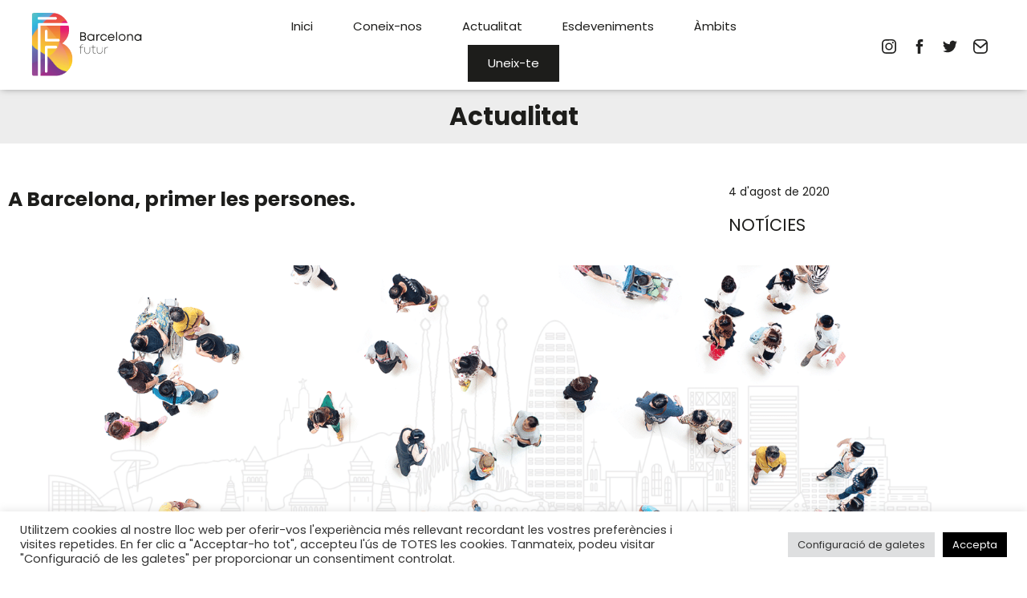

--- FILE ---
content_type: text/css
request_url: https://barcelonafutur.cat/wp-content/uploads/elementor/css/post-5.css?ver=1768558209
body_size: 466
content:
.elementor-kit-5{--e-global-color-primary:#1D1D1B;--e-global-color-secondary:#54595F;--e-global-color-text:#7A7A7A;--e-global-color-accent:#61CE70;--e-global-typography-primary-font-family:"Poppins";--e-global-typography-primary-font-size:16px;--e-global-typography-primary-font-weight:normal;--e-global-typography-secondary-font-family:"Roboto Slab";--e-global-typography-secondary-font-weight:400;--e-global-typography-text-font-family:"Poppins";--e-global-typography-text-font-size:21px;--e-global-typography-text-font-weight:normal;--e-global-typography-accent-font-family:"Roboto";--e-global-typography-accent-font-weight:500;color:#1D1D1B;font-family:"Poppins", Sans-serif;}.elementor-kit-5 button,.elementor-kit-5 input[type="button"],.elementor-kit-5 input[type="submit"],.elementor-kit-5 .elementor-button{background-color:#FFFFFF;font-family:"Poppins", Sans-serif;font-size:18px;font-weight:bold;border-style:solid;border-width:1px 1px 1px 1px;border-color:#1D1D1B;}.elementor-kit-5 e-page-transition{background-color:#FFBC7D;}.elementor-kit-5 p{margin-block-end:21px;}.elementor-kit-5 a{color:var( --e-global-color-primary );font-family:"Poppins", Sans-serif;font-size:12px;}.elementor-kit-5 a:hover{color:var( --e-global-color-secondary );font-size:14px;}.elementor-kit-5 h1{color:#1D1D1B;font-family:"Poppins", Sans-serif;font-size:31px;font-weight:bold;}.elementor-kit-5 h2{color:#1D1D1B;font-family:"Poppins", Sans-serif;}.elementor-kit-5 h3{color:#1D1D1B;font-family:"Poppins", Sans-serif;}.elementor-section.elementor-section-boxed > .elementor-container{max-width:1200px;}.e-con{--container-max-width:1200px;}.elementor-widget:not(:last-child){margin-block-end:20px;}.elementor-element{--widgets-spacing:20px 20px;--widgets-spacing-row:20px;--widgets-spacing-column:20px;}{}h1.entry-title{display:var(--page-title-display);}.site-header .site-branding{flex-direction:column;align-items:stretch;}.site-header{padding-inline-end:0px;padding-inline-start:0px;}.site-footer .site-branding{flex-direction:column;align-items:stretch;}@media(max-width:1024px){.elementor-section.elementor-section-boxed > .elementor-container{max-width:1024px;}.e-con{--container-max-width:1024px;}}@media(max-width:767px){.elementor-section.elementor-section-boxed > .elementor-container{max-width:767px;}.e-con{--container-max-width:767px;}}

--- FILE ---
content_type: text/css
request_url: https://barcelonafutur.cat/wp-content/uploads/elementor/css/post-8.css?ver=1768558211
body_size: 1144
content:
.elementor-8 .elementor-element.elementor-element-8a868a2:not(.elementor-motion-effects-element-type-background), .elementor-8 .elementor-element.elementor-element-8a868a2 > .elementor-motion-effects-container > .elementor-motion-effects-layer{background-color:#FFFFFF;}.elementor-8 .elementor-element.elementor-element-8a868a2 > .elementor-container{min-height:80px;}.elementor-8 .elementor-element.elementor-element-8a868a2{box-shadow:0px 0px 9px -2px rgba(0,0,0,0.5);transition:background 0.3s, border 0.3s, border-radius 0.3s, box-shadow 0.3s;padding:0px 25px 0px 25px;}.elementor-8 .elementor-element.elementor-element-8a868a2 > .elementor-background-overlay{transition:background 0.3s, border-radius 0.3s, opacity 0.3s;}.elementor-bc-flex-widget .elementor-8 .elementor-element.elementor-element-ef5ba9c.elementor-column .elementor-widget-wrap{align-items:center;}.elementor-8 .elementor-element.elementor-element-ef5ba9c.elementor-column.elementor-element[data-element_type="column"] > .elementor-widget-wrap.elementor-element-populated{align-content:center;align-items:center;}.elementor-widget-theme-site-logo .eael-protected-content-message{font-family:var( --e-global-typography-secondary-font-family ), Sans-serif;font-weight:var( --e-global-typography-secondary-font-weight );}.elementor-widget-theme-site-logo .protected-content-error-msg{font-family:var( --e-global-typography-secondary-font-family ), Sans-serif;font-weight:var( --e-global-typography-secondary-font-weight );}.elementor-widget-theme-site-logo .widget-image-caption{color:var( --e-global-color-text );font-family:var( --e-global-typography-text-font-family ), Sans-serif;font-size:var( --e-global-typography-text-font-size );font-weight:var( --e-global-typography-text-font-weight );}.elementor-8 .elementor-element.elementor-element-a11db0b{text-align:start;}.elementor-8 .elementor-element.elementor-element-a11db0b img{width:145px;height:83px;}.elementor-bc-flex-widget .elementor-8 .elementor-element.elementor-element-877bc9c.elementor-column .elementor-widget-wrap{align-items:center;}.elementor-8 .elementor-element.elementor-element-877bc9c.elementor-column.elementor-element[data-element_type="column"] > .elementor-widget-wrap.elementor-element-populated{align-content:center;align-items:center;}.elementor-widget-nav-menu .eael-protected-content-message{font-family:var( --e-global-typography-secondary-font-family ), Sans-serif;font-weight:var( --e-global-typography-secondary-font-weight );}.elementor-widget-nav-menu .protected-content-error-msg{font-family:var( --e-global-typography-secondary-font-family ), Sans-serif;font-weight:var( --e-global-typography-secondary-font-weight );}.elementor-widget-nav-menu .elementor-nav-menu .elementor-item{font-family:var( --e-global-typography-primary-font-family ), Sans-serif;font-size:var( --e-global-typography-primary-font-size );font-weight:var( --e-global-typography-primary-font-weight );}.elementor-widget-nav-menu .elementor-nav-menu--main .elementor-item{color:var( --e-global-color-text );fill:var( --e-global-color-text );}.elementor-widget-nav-menu .elementor-nav-menu--main .elementor-item:hover,
					.elementor-widget-nav-menu .elementor-nav-menu--main .elementor-item.elementor-item-active,
					.elementor-widget-nav-menu .elementor-nav-menu--main .elementor-item.highlighted,
					.elementor-widget-nav-menu .elementor-nav-menu--main .elementor-item:focus{color:var( --e-global-color-accent );fill:var( --e-global-color-accent );}.elementor-widget-nav-menu .elementor-nav-menu--main:not(.e--pointer-framed) .elementor-item:before,
					.elementor-widget-nav-menu .elementor-nav-menu--main:not(.e--pointer-framed) .elementor-item:after{background-color:var( --e-global-color-accent );}.elementor-widget-nav-menu .e--pointer-framed .elementor-item:before,
					.elementor-widget-nav-menu .e--pointer-framed .elementor-item:after{border-color:var( --e-global-color-accent );}.elementor-widget-nav-menu{--e-nav-menu-divider-color:var( --e-global-color-text );}.elementor-widget-nav-menu .elementor-nav-menu--dropdown .elementor-item, .elementor-widget-nav-menu .elementor-nav-menu--dropdown  .elementor-sub-item{font-family:var( --e-global-typography-accent-font-family ), Sans-serif;font-weight:var( --e-global-typography-accent-font-weight );}.elementor-8 .elementor-element.elementor-element-59f7465 .elementor-menu-toggle{margin:0 auto;}.elementor-8 .elementor-element.elementor-element-59f7465 .elementor-nav-menu .elementor-item{font-family:"Poppins", Sans-serif;font-size:15px;font-weight:normal;}.elementor-8 .elementor-element.elementor-element-59f7465 .elementor-nav-menu--main .elementor-item{color:#1D1D1B;fill:#1D1D1B;padding-left:25px;padding-right:25px;}.elementor-8 .elementor-element.elementor-element-59f7465 .elementor-nav-menu--main .elementor-item:hover,
					.elementor-8 .elementor-element.elementor-element-59f7465 .elementor-nav-menu--main .elementor-item.elementor-item-active,
					.elementor-8 .elementor-element.elementor-element-59f7465 .elementor-nav-menu--main .elementor-item.highlighted,
					.elementor-8 .elementor-element.elementor-element-59f7465 .elementor-nav-menu--main .elementor-item:focus{color:#fff;}.elementor-8 .elementor-element.elementor-element-59f7465 .elementor-nav-menu--main:not(.e--pointer-framed) .elementor-item:before,
					.elementor-8 .elementor-element.elementor-element-59f7465 .elementor-nav-menu--main:not(.e--pointer-framed) .elementor-item:after{background-color:#090909;}.elementor-8 .elementor-element.elementor-element-59f7465 .e--pointer-framed .elementor-item:before,
					.elementor-8 .elementor-element.elementor-element-59f7465 .e--pointer-framed .elementor-item:after{border-color:#090909;}.elementor-8 .elementor-element.elementor-element-59f7465 .elementor-nav-menu--main .elementor-item.elementor-item-active{color:#2A2A2A;}.elementor-8 .elementor-element.elementor-element-59f7465 .elementor-nav-menu--main:not(.e--pointer-framed) .elementor-item.elementor-item-active:before,
					.elementor-8 .elementor-element.elementor-element-59f7465 .elementor-nav-menu--main:not(.e--pointer-framed) .elementor-item.elementor-item-active:after{background-color:#DADADA;}.elementor-8 .elementor-element.elementor-element-59f7465 .e--pointer-framed .elementor-item.elementor-item-active:before,
					.elementor-8 .elementor-element.elementor-element-59f7465 .e--pointer-framed .elementor-item.elementor-item-active:after{border-color:#DADADA;}.elementor-8 .elementor-element.elementor-element-59f7465 .elementor-nav-menu--dropdown a:hover,
					.elementor-8 .elementor-element.elementor-element-59f7465 .elementor-nav-menu--dropdown a:focus,
					.elementor-8 .elementor-element.elementor-element-59f7465 .elementor-nav-menu--dropdown a.elementor-item-active,
					.elementor-8 .elementor-element.elementor-element-59f7465 .elementor-nav-menu--dropdown a.highlighted{background-color:var( --e-global-color-primary );}.elementor-bc-flex-widget .elementor-8 .elementor-element.elementor-element-9c7955e.elementor-column .elementor-widget-wrap{align-items:center;}.elementor-8 .elementor-element.elementor-element-9c7955e.elementor-column.elementor-element[data-element_type="column"] > .elementor-widget-wrap.elementor-element-populated{align-content:center;align-items:center;}.elementor-8 .elementor-element.elementor-element-9c7955e.elementor-column > .elementor-widget-wrap{justify-content:flex-end;}.elementor-widget-image .eael-protected-content-message{font-family:var( --e-global-typography-secondary-font-family ), Sans-serif;font-weight:var( --e-global-typography-secondary-font-weight );}.elementor-widget-image .protected-content-error-msg{font-family:var( --e-global-typography-secondary-font-family ), Sans-serif;font-weight:var( --e-global-typography-secondary-font-weight );}.elementor-widget-image .widget-image-caption{color:var( --e-global-color-text );font-family:var( --e-global-typography-text-font-family ), Sans-serif;font-size:var( --e-global-typography-text-font-size );font-weight:var( --e-global-typography-text-font-weight );}.elementor-8 .elementor-element.elementor-element-6b5d2e1{width:auto;max-width:auto;}.elementor-8 .elementor-element.elementor-element-6b5d2e1 > .elementor-widget-container:hover{--e-transform-scale:0.7;}.elementor-8 .elementor-element.elementor-element-6b5d2e1 > .elementor-widget-container{padding:0px 10px 0px 10px;}.elementor-8 .elementor-element.elementor-element-6b5d2e1 img{width:18px;height:18px;}.elementor-8 .elementor-element.elementor-element-ef891ad{width:auto;max-width:auto;}.elementor-8 .elementor-element.elementor-element-ef891ad > .elementor-widget-container:hover{--e-transform-scale:0.7;}.elementor-8 .elementor-element.elementor-element-ef891ad > .elementor-widget-container{padding:0px 10px 0px 10px;}.elementor-8 .elementor-element.elementor-element-ef891ad img{width:18px;height:18px;}.elementor-8 .elementor-element.elementor-element-48cf1aa{width:auto;max-width:auto;}.elementor-8 .elementor-element.elementor-element-48cf1aa > .elementor-widget-container:hover{--e-transform-scale:0.7;}.elementor-8 .elementor-element.elementor-element-48cf1aa > .elementor-widget-container{padding:0px 10px 0px 10px;}.elementor-8 .elementor-element.elementor-element-48cf1aa img{width:18px;height:18px;}.elementor-8 .elementor-element.elementor-element-5499b9d{width:auto;max-width:auto;}.elementor-8 .elementor-element.elementor-element-5499b9d > .elementor-widget-container:hover{--e-transform-scale:0.7;}.elementor-8 .elementor-element.elementor-element-5499b9d > .elementor-widget-container{padding:0px 10px 0px 10px;}.elementor-8 .elementor-element.elementor-element-5499b9d img{width:18px;height:18px;}.elementor-theme-builder-content-area{height:400px;}.elementor-location-header:before, .elementor-location-footer:before{content:"";display:table;clear:both;}@media(min-width:768px){.elementor-8 .elementor-element.elementor-element-ef5ba9c{width:20%;}.elementor-8 .elementor-element.elementor-element-877bc9c{width:60%;}.elementor-8 .elementor-element.elementor-element-9c7955e{width:19.664%;}}@media(max-width:1024px){.elementor-widget-theme-site-logo .widget-image-caption{font-size:var( --e-global-typography-text-font-size );}.elementor-widget-nav-menu .elementor-nav-menu .elementor-item{font-size:var( --e-global-typography-primary-font-size );}.elementor-widget-image .widget-image-caption{font-size:var( --e-global-typography-text-font-size );}}@media(max-width:767px){.elementor-widget-theme-site-logo .widget-image-caption{font-size:var( --e-global-typography-text-font-size );}.elementor-widget-nav-menu .elementor-nav-menu .elementor-item{font-size:var( --e-global-typography-primary-font-size );}.elementor-8 .elementor-element.elementor-element-9c7955e.elementor-column > .elementor-widget-wrap{justify-content:center;}.elementor-widget-image .widget-image-caption{font-size:var( --e-global-typography-text-font-size );}}/* Start custom CSS for nav-menu, class: .elementor-element-59f7465 */.marcat a{
    background: #1D1D1B;
    color: #ffffff !important;
}/* End custom CSS */

--- FILE ---
content_type: text/css
request_url: https://barcelonafutur.cat/wp-content/uploads/elementor/css/post-42.css?ver=1768558212
body_size: 1533
content:
.elementor-42 .elementor-element.elementor-element-2ec0cbd:not(.elementor-motion-effects-element-type-background), .elementor-42 .elementor-element.elementor-element-2ec0cbd > .elementor-motion-effects-container > .elementor-motion-effects-layer{background-color:#3C3C3B;}.elementor-42 .elementor-element.elementor-element-2ec0cbd > .elementor-container{min-height:175px;}.elementor-42 .elementor-element.elementor-element-2ec0cbd{transition:background 0.3s, border 0.3s, border-radius 0.3s, box-shadow 0.3s;margin-top:0px;margin-bottom:0px;padding:0px 25px 0px 25px;}.elementor-42 .elementor-element.elementor-element-2ec0cbd > .elementor-background-overlay{transition:background 0.3s, border-radius 0.3s, opacity 0.3s;}.elementor-bc-flex-widget .elementor-42 .elementor-element.elementor-element-dc5ade7.elementor-column .elementor-widget-wrap{align-items:flex-end;}.elementor-42 .elementor-element.elementor-element-dc5ade7.elementor-column.elementor-element[data-element_type="column"] > .elementor-widget-wrap.elementor-element-populated{align-content:flex-end;align-items:flex-end;}.elementor-widget-spacer .eael-protected-content-message{font-family:var( --e-global-typography-secondary-font-family ), Sans-serif;font-weight:var( --e-global-typography-secondary-font-weight );}.elementor-widget-spacer .protected-content-error-msg{font-family:var( --e-global-typography-secondary-font-family ), Sans-serif;font-weight:var( --e-global-typography-secondary-font-weight );}.elementor-42 .elementor-element.elementor-element-5e9c020{--spacer-size:10px;}.elementor-widget-image .eael-protected-content-message{font-family:var( --e-global-typography-secondary-font-family ), Sans-serif;font-weight:var( --e-global-typography-secondary-font-weight );}.elementor-widget-image .protected-content-error-msg{font-family:var( --e-global-typography-secondary-font-family ), Sans-serif;font-weight:var( --e-global-typography-secondary-font-weight );}.elementor-widget-image .widget-image-caption{color:var( --e-global-color-text );font-family:var( --e-global-typography-text-font-family ), Sans-serif;font-size:var( --e-global-typography-text-font-size );font-weight:var( --e-global-typography-text-font-weight );}.elementor-42 .elementor-element.elementor-element-e0c0faf > .elementor-widget-container{margin:0px 0px 0px -17px;}.elementor-42 .elementor-element.elementor-element-e0c0faf{text-align:start;}.elementor-42 .elementor-element.elementor-element-e0c0faf img{width:200px;height:100px;}.elementor-widget-text-editor .eael-protected-content-message{font-family:var( --e-global-typography-secondary-font-family ), Sans-serif;font-weight:var( --e-global-typography-secondary-font-weight );}.elementor-widget-text-editor .protected-content-error-msg{font-family:var( --e-global-typography-secondary-font-family ), Sans-serif;font-weight:var( --e-global-typography-secondary-font-weight );}.elementor-widget-text-editor{font-family:var( --e-global-typography-text-font-family ), Sans-serif;font-size:var( --e-global-typography-text-font-size );font-weight:var( --e-global-typography-text-font-weight );color:var( --e-global-color-text );}.elementor-widget-text-editor.elementor-drop-cap-view-stacked .elementor-drop-cap{background-color:var( --e-global-color-primary );}.elementor-widget-text-editor.elementor-drop-cap-view-framed .elementor-drop-cap, .elementor-widget-text-editor.elementor-drop-cap-view-default .elementor-drop-cap{color:var( --e-global-color-primary );border-color:var( --e-global-color-primary );}.elementor-42 .elementor-element.elementor-element-09db892 > .elementor-widget-container{padding:0px 0px -20px 0px;}.elementor-42 .elementor-element.elementor-element-09db892{font-family:"Poppins", Sans-serif;font-size:18px;font-weight:bold;color:#FFFFFF;}.elementor-42 .elementor-element.elementor-element-ae6405f{--spacer-size:10px;}.elementor-42 .elementor-element.elementor-element-f7ccd37 > .elementor-widget-container{margin:0px 0px 0px 0px;padding:0px 0px 0px 0px;}.elementor-42 .elementor-element.elementor-element-f7ccd37{text-align:start;font-family:"Poppins", Sans-serif;font-size:14px;font-weight:normal;line-height:14px;color:#FFFFFF;}.elementor-42 .elementor-element.elementor-element-b7faf74{--spacer-size:30px;}.elementor-42 .elementor-element.elementor-element-58cf892 > .elementor-widget-container{margin:0px 0px 0px 0px;}.elementor-42 .elementor-element.elementor-element-58cf892{text-align:center;font-family:"Poppins", Sans-serif;font-size:18px;font-weight:normal;color:#FFFFFF;}.elementor-widget-icon-list .eael-protected-content-message{font-family:var( --e-global-typography-secondary-font-family ), Sans-serif;font-weight:var( --e-global-typography-secondary-font-weight );}.elementor-widget-icon-list .protected-content-error-msg{font-family:var( --e-global-typography-secondary-font-family ), Sans-serif;font-weight:var( --e-global-typography-secondary-font-weight );}.elementor-widget-icon-list .elementor-icon-list-item:not(:last-child):after{border-color:var( --e-global-color-text );}.elementor-widget-icon-list .elementor-icon-list-icon i{color:var( --e-global-color-primary );}.elementor-widget-icon-list .elementor-icon-list-icon svg{fill:var( --e-global-color-primary );}.elementor-widget-icon-list .elementor-icon-list-item > .elementor-icon-list-text, .elementor-widget-icon-list .elementor-icon-list-item > a{font-family:var( --e-global-typography-text-font-family ), Sans-serif;font-size:var( --e-global-typography-text-font-size );font-weight:var( --e-global-typography-text-font-weight );}.elementor-widget-icon-list .elementor-icon-list-text{color:var( --e-global-color-secondary );}.elementor-42 .elementor-element.elementor-element-7a35847 .elementor-icon-list-icon i{transition:color 0.3s;}.elementor-42 .elementor-element.elementor-element-7a35847 .elementor-icon-list-icon svg{transition:fill 0.3s;}.elementor-42 .elementor-element.elementor-element-7a35847{--e-icon-list-icon-size:24px;--icon-vertical-offset:0px;}.elementor-42 .elementor-element.elementor-element-7a35847 .elementor-icon-list-text{transition:color 0.3s;}.elementor-42 .elementor-element.elementor-element-85121f9 > .elementor-widget-container{margin:10px 0px 0px 0px;padding:0px 0px 0px 0px;}.elementor-42 .elementor-element.elementor-element-85121f9{text-align:center;font-family:"Poppins", Sans-serif;font-size:14px;font-weight:normal;line-height:14px;color:#FFFFFF;}.elementor-42 .elementor-element.elementor-element-49558a5 > .elementor-widget-wrap > .elementor-widget:not(.elementor-widget__width-auto):not(.elementor-widget__width-initial):not(:last-child):not(.elementor-absolute){margin-block-end:0px;}.elementor-42 .elementor-element.elementor-element-49558a5 > .elementor-element-populated{padding:0px 0px 0px 80px;}.elementor-42 .elementor-element.elementor-element-14ba362{--spacer-size:5px;}.elementor-42 .elementor-element.elementor-element-3f894b6 > .elementor-widget-container{margin:0px 0px 0px 0px;padding:40px 0px 0px 0px;}.elementor-42 .elementor-element.elementor-element-3f894b6{text-align:center;font-family:"Poppins", Sans-serif;font-size:14px;font-weight:bold;line-height:14px;color:#FFFFFF;}.elementor-42 .elementor-element.elementor-element-ea0aa08{margin-top:0px;margin-bottom:0px;padding:0px 0px 0px 0px;}.elementor-42 .elementor-element.elementor-element-e7dea26 > .elementor-element-populated{margin:10px 10px 10px 10px;--e-column-margin-right:10px;--e-column-margin-left:10px;padding:0px 0px 0px 0px;}.elementor-42 .elementor-element.elementor-element-cb00372 > .elementor-widget-container:hover{--e-transform-scale:0.8;}.elementor-42 .elementor-element.elementor-element-cb00372 img{width:100%;max-width:100%;height:64px;filter:brightness( 100% ) contrast( 0% ) saturate( 100% ) blur( 0px ) hue-rotate( 0deg );}.elementor-42 .elementor-element.elementor-element-82577f5 > .elementor-element-populated{margin:10px 10px 10px 10px;--e-column-margin-right:10px;--e-column-margin-left:10px;padding:0px 0px 0px 0px;}.elementor-42 .elementor-element.elementor-element-2c98f42 > .elementor-widget-container:hover{--e-transform-scale:0.8;}.elementor-42 .elementor-element.elementor-element-2c98f42 > .elementor-widget-container{margin:-5px 0px 0px 0px;padding:0px 0px 0px 0px;}.elementor-42 .elementor-element.elementor-element-2c98f42 img{width:100%;max-width:100%;height:68px;filter:brightness( 0% ) contrast( 0% ) saturate( 100% ) blur( 0px ) hue-rotate( 0deg );}.elementor-42 .elementor-element.elementor-element-67e9c92 > .elementor-element-populated{margin:10px 10px 10px 10px;--e-column-margin-right:10px;--e-column-margin-left:10px;padding:0px 0px 0px 0px;}.elementor-42 .elementor-element.elementor-element-72b66e3 > .elementor-widget-container:hover{--e-transform-scale:0.8;}.elementor-42 .elementor-element.elementor-element-72b66e3 img{width:100%;max-width:100%;height:60px;filter:brightness( 100% ) contrast( 0% ) saturate( 0% ) blur( 0px ) hue-rotate( 0deg );}.elementor-42 .elementor-element.elementor-element-78e5369 > .elementor-element-populated{margin:10px 10px 10px 10px;--e-column-margin-right:10px;--e-column-margin-left:10px;padding:0px 0px 0px 0px;}.elementor-42 .elementor-element.elementor-element-31cc70f > .elementor-widget-container:hover{--e-transform-scale:0.8;}.elementor-42 .elementor-element.elementor-element-31cc70f img{width:100%;max-width:100%;height:68px;filter:brightness( 0% ) contrast( 0% ) saturate( 100% ) blur( 0px ) hue-rotate( 0deg );}.elementor-42 .elementor-element.elementor-element-59c0b23{--spacer-size:30px;}.elementor-42 .elementor-element.elementor-element-b152a7e{--spacer-size:5px;}.elementor-42 .elementor-element.elementor-element-1d56d4b > .elementor-widget-container{margin:0px 0px -25px 0px;padding:0px 0px 0px 0px;}.elementor-42 .elementor-element.elementor-element-1d56d4b{text-align:end;font-family:"Poppins", Sans-serif;font-size:8px;font-weight:normal;line-height:19px;letter-spacing:0px;color:#FFFFFF;}.elementor-42 .elementor-element.elementor-element-943fad7 > .elementor-container > .elementor-column > .elementor-widget-wrap{align-content:center;align-items:center;}.elementor-42 .elementor-element.elementor-element-943fad7:not(.elementor-motion-effects-element-type-background), .elementor-42 .elementor-element.elementor-element-943fad7 > .elementor-motion-effects-container > .elementor-motion-effects-layer{background-color:#9B9B9B;}.elementor-42 .elementor-element.elementor-element-943fad7{transition:background 0.3s, border 0.3s, border-radius 0.3s, box-shadow 0.3s;margin-top:0px;margin-bottom:0px;padding:0px 0px -20px 0px;}.elementor-42 .elementor-element.elementor-element-943fad7 > .elementor-background-overlay{transition:background 0.3s, border-radius 0.3s, opacity 0.3s;}.elementor-42 .elementor-element.elementor-element-9648115 > .elementor-element-populated{margin:-5px 0px -24px 0px;--e-column-margin-right:0px;--e-column-margin-left:0px;padding:-4px -4px -4px -4px;}.elementor-42 .elementor-element.elementor-element-3972013 > .elementor-widget-container{margin:0px 0px 0px 0px;}.elementor-42 .elementor-element.elementor-element-3972013{text-align:center;font-family:"Barlow", Sans-serif;font-size:13px;font-weight:bold;color:#444444;}.elementor-theme-builder-content-area{height:400px;}.elementor-location-header:before, .elementor-location-footer:before{content:"";display:table;clear:both;}@media(min-width:768px){.elementor-42 .elementor-element.elementor-element-dc5ade7{width:32.426%;}.elementor-42 .elementor-element.elementor-element-b949b49{width:34.463%;}.elementor-42 .elementor-element.elementor-element-49558a5{width:32.427%;}}@media(max-width:1024px){.elementor-widget-image .widget-image-caption{font-size:var( --e-global-typography-text-font-size );}.elementor-widget-text-editor{font-size:var( --e-global-typography-text-font-size );}.elementor-widget-icon-list .elementor-icon-list-item > .elementor-icon-list-text, .elementor-widget-icon-list .elementor-icon-list-item > a{font-size:var( --e-global-typography-text-font-size );}}@media(max-width:767px){.elementor-widget-image .widget-image-caption{font-size:var( --e-global-typography-text-font-size );}.elementor-42 .elementor-element.elementor-element-e0c0faf > .elementor-widget-container{margin:40px 0px 0px 0px;}.elementor-42 .elementor-element.elementor-element-e0c0faf img{width:176px;}.elementor-widget-text-editor{font-size:var( --e-global-typography-text-font-size );}.elementor-42 .elementor-element.elementor-element-09db892 > .elementor-widget-container{padding:0px 0px 0px 0px;}.elementor-42 .elementor-element.elementor-element-f7ccd37{text-align:center;}.elementor-42 .elementor-element.elementor-element-b7faf74{--spacer-size:29px;}.elementor-widget-icon-list .elementor-icon-list-item > .elementor-icon-list-text, .elementor-widget-icon-list .elementor-icon-list-item > a{font-size:var( --e-global-typography-text-font-size );}.elementor-42 .elementor-element.elementor-element-49558a5 > .elementor-element-populated{padding:0px 0px 0px 0px;}.elementor-42 .elementor-element.elementor-element-3f894b6{text-align:center;}.elementor-42 .elementor-element.elementor-element-e7dea26{width:50%;}.elementor-42 .elementor-element.elementor-element-82577f5{width:50%;}.elementor-42 .elementor-element.elementor-element-67e9c92{width:50%;}.elementor-42 .elementor-element.elementor-element-78e5369{width:50%;}}/* Start custom CSS for text-editor, class: .elementor-element-1d56d4b */.urlfooter a{
    color: #ffffff;
}
.urlfooter a:hover{
    font-size: 15px;
    color: #ffffff;
}/* End custom CSS */

--- FILE ---
content_type: text/css
request_url: https://barcelonafutur.cat/wp-content/uploads/elementor/css/post-546.css?ver=1768558584
body_size: 902
content:
.elementor-546 .elementor-element.elementor-element-9d0dd2e:not(.elementor-motion-effects-element-type-background), .elementor-546 .elementor-element.elementor-element-9d0dd2e > .elementor-motion-effects-container > .elementor-motion-effects-layer{background-color:#EDEDED;}.elementor-546 .elementor-element.elementor-element-9d0dd2e > .elementor-container{min-height:67px;}.elementor-546 .elementor-element.elementor-element-9d0dd2e{transition:background 0.3s, border 0.3s, border-radius 0.3s, box-shadow 0.3s;}.elementor-546 .elementor-element.elementor-element-9d0dd2e > .elementor-background-overlay{transition:background 0.3s, border-radius 0.3s, opacity 0.3s;}.elementor-widget-heading .eael-protected-content-message{font-family:var( --e-global-typography-secondary-font-family ), Sans-serif;font-weight:var( --e-global-typography-secondary-font-weight );}.elementor-widget-heading .protected-content-error-msg{font-family:var( --e-global-typography-secondary-font-family ), Sans-serif;font-weight:var( --e-global-typography-secondary-font-weight );}.elementor-widget-heading .elementor-heading-title{font-family:var( --e-global-typography-primary-font-family ), Sans-serif;font-size:var( --e-global-typography-primary-font-size );font-weight:var( --e-global-typography-primary-font-weight );color:var( --e-global-color-primary );}.elementor-546 .elementor-element.elementor-element-4b6ea3d{text-align:center;}.elementor-546 .elementor-element.elementor-element-4b6ea3d .elementor-heading-title{font-family:"Poppins", Sans-serif;font-size:31px;font-weight:bold;}.elementor-546 .elementor-element.elementor-element-23cb578{margin-top:40px;margin-bottom:0px;}.elementor-546 .elementor-element.elementor-element-586914f .elementor-heading-title{font-family:"Poppins", Sans-serif;font-size:25px;font-weight:bold;line-height:40px;}.elementor-widget-post-info .eael-protected-content-message{font-family:var( --e-global-typography-secondary-font-family ), Sans-serif;font-weight:var( --e-global-typography-secondary-font-weight );}.elementor-widget-post-info .protected-content-error-msg{font-family:var( --e-global-typography-secondary-font-family ), Sans-serif;font-weight:var( --e-global-typography-secondary-font-weight );}.elementor-widget-post-info .elementor-icon-list-item:not(:last-child):after{border-color:var( --e-global-color-text );}.elementor-widget-post-info .elementor-icon-list-icon i{color:var( --e-global-color-primary );}.elementor-widget-post-info .elementor-icon-list-icon svg{fill:var( --e-global-color-primary );}.elementor-widget-post-info .elementor-icon-list-text, .elementor-widget-post-info .elementor-icon-list-text a{color:var( --e-global-color-secondary );}.elementor-widget-post-info .elementor-icon-list-item{font-family:var( --e-global-typography-text-font-family ), Sans-serif;font-size:var( --e-global-typography-text-font-size );font-weight:var( --e-global-typography-text-font-weight );}.elementor-546 .elementor-element.elementor-element-329090e .elementor-icon-list-icon{width:14px;}.elementor-546 .elementor-element.elementor-element-329090e .elementor-icon-list-icon i{font-size:14px;}.elementor-546 .elementor-element.elementor-element-329090e .elementor-icon-list-icon svg{--e-icon-list-icon-size:14px;}.elementor-546 .elementor-element.elementor-element-329090e .elementor-icon-list-text, .elementor-546 .elementor-element.elementor-element-329090e .elementor-icon-list-text a{color:#1D1D1B;}.elementor-546 .elementor-element.elementor-element-329090e .elementor-icon-list-item{font-family:"Poppins", Sans-serif;font-size:14px;font-weight:normal;}.elementor-546 .elementor-element.elementor-element-fc292fc .elementor-heading-title{font-family:"Poppins", Sans-serif;font-size:21px;font-weight:normal;color:#1D1D1B;}.elementor-546 .elementor-element.elementor-element-a3b6148{margin-top:20px;margin-bottom:40px;}.elementor-widget-image .eael-protected-content-message{font-family:var( --e-global-typography-secondary-font-family ), Sans-serif;font-weight:var( --e-global-typography-secondary-font-weight );}.elementor-widget-image .protected-content-error-msg{font-family:var( --e-global-typography-secondary-font-family ), Sans-serif;font-weight:var( --e-global-typography-secondary-font-weight );}.elementor-widget-image .widget-image-caption{color:var( --e-global-color-text );font-family:var( --e-global-typography-text-font-family ), Sans-serif;font-size:var( --e-global-typography-text-font-size );font-weight:var( --e-global-typography-text-font-weight );}.elementor-546 .elementor-element.elementor-element-cfd369b{text-align:center;}.elementor-widget-theme-post-content .eael-protected-content-message{font-family:var( --e-global-typography-secondary-font-family ), Sans-serif;font-weight:var( --e-global-typography-secondary-font-weight );}.elementor-widget-theme-post-content .protected-content-error-msg{font-family:var( --e-global-typography-secondary-font-family ), Sans-serif;font-weight:var( --e-global-typography-secondary-font-weight );}.elementor-widget-theme-post-content{color:var( --e-global-color-text );font-family:var( --e-global-typography-text-font-family ), Sans-serif;font-size:var( --e-global-typography-text-font-size );font-weight:var( --e-global-typography-text-font-weight );}.elementor-546 .elementor-element.elementor-element-db2201c{text-align:justify;font-family:"Poppins", Sans-serif;font-size:16px;font-weight:normal;line-height:23px;}.elementor-546 .elementor-element.elementor-element-7fc9082{padding:20px 0px 20px 0px;}.elementor-widget-share-buttons .eael-protected-content-message{font-family:var( --e-global-typography-secondary-font-family ), Sans-serif;font-weight:var( --e-global-typography-secondary-font-weight );}.elementor-widget-share-buttons .protected-content-error-msg{font-family:var( --e-global-typography-secondary-font-family ), Sans-serif;font-weight:var( --e-global-typography-secondary-font-weight );}.elementor-546 .elementor-element.elementor-element-3769a1a{--alignment:center;--grid-side-margin:10px;--grid-column-gap:10px;--grid-row-gap:10px;--grid-bottom-margin:10px;}.elementor-546 .elementor-element.elementor-element-3769a1a .elementor-share-btn{border-width:1px;}.elementor-546 .elementor-element.elementor-element-3769a1a .elementor-share-btn__title{font-family:"Poppins", Sans-serif;font-size:18px;font-weight:normal;}.elementor-546 .elementor-element.elementor-element-cc2ce7f{margin-top:20px;margin-bottom:60px;}.elementor-546 .elementor-element.elementor-element-ef5c166.elementor-column > .elementor-widget-wrap{justify-content:center;}.elementor-widget-jet-listing-grid .eael-protected-content-message{font-family:var( --e-global-typography-secondary-font-family ), Sans-serif;font-weight:var( --e-global-typography-secondary-font-weight );}.elementor-widget-jet-listing-grid .protected-content-error-msg{font-family:var( --e-global-typography-secondary-font-family ), Sans-serif;font-weight:var( --e-global-typography-secondary-font-weight );}.elementor-546 .elementor-element.elementor-element-866d977 > .elementor-widget-container > .jet-listing-grid > .jet-listing-grid__items{--columns:3;}@media(min-width:768px){.elementor-546 .elementor-element.elementor-element-4fbb306{width:74.825%;}.elementor-546 .elementor-element.elementor-element-70fbe22{width:25.131%;}}@media(max-width:1024px){.elementor-widget-heading .elementor-heading-title{font-size:var( --e-global-typography-primary-font-size );}.elementor-546 .elementor-element.elementor-element-586914f > .elementor-widget-container{margin:0px 0px 0px 10px;}.elementor-546 .elementor-element.elementor-element-586914f{text-align:start;}.elementor-546 .elementor-element.elementor-element-586914f .elementor-heading-title{font-size:25px;}.elementor-widget-post-info .elementor-icon-list-item{font-size:var( --e-global-typography-text-font-size );}.elementor-widget-image .widget-image-caption{font-size:var( --e-global-typography-text-font-size );}.elementor-widget-theme-post-content{font-size:var( --e-global-typography-text-font-size );}.elementor-546 .elementor-element.elementor-element-db2201c > .elementor-widget-container{margin:0px 15px 0px 15px;} .elementor-546 .elementor-element.elementor-element-3769a1a{--grid-side-margin:10px;--grid-column-gap:10px;--grid-row-gap:10px;--grid-bottom-margin:10px;}.elementor-546 .elementor-element.elementor-element-866d977 > .elementor-widget-container > .jet-listing-grid > .jet-listing-grid__items{--columns:2;}}@media(max-width:767px){.elementor-widget-heading .elementor-heading-title{font-size:var( --e-global-typography-primary-font-size );}.elementor-546 .elementor-element.elementor-element-586914f{text-align:start;}.elementor-546 .elementor-element.elementor-element-586914f .elementor-heading-title{font-size:25px;}.elementor-widget-post-info .elementor-icon-list-item{font-size:var( --e-global-typography-text-font-size );}.elementor-widget-image .widget-image-caption{font-size:var( --e-global-typography-text-font-size );}.elementor-widget-theme-post-content{font-size:var( --e-global-typography-text-font-size );} .elementor-546 .elementor-element.elementor-element-3769a1a{--grid-side-margin:10px;--grid-column-gap:10px;--grid-row-gap:10px;--grid-bottom-margin:10px;}.elementor-546 .elementor-element.elementor-element-866d977 > .elementor-widget-container > .jet-listing-grid > .jet-listing-grid__items{--columns:1;}}

--- FILE ---
content_type: image/svg+xml
request_url: https://barcelonafutur.cat/wp-content/uploads/2022/02/icon_twitter.svg
body_size: 230
content:
<svg xmlns="http://www.w3.org/2000/svg" viewBox="0 0 17.03 13.84"><defs><style>.cls-1{fill:#222221;}</style></defs><g id="Capa_2" data-name="Capa 2"><g id="Maquetacio"><path class="cls-1" d="M0,12.27a9.91,9.91,0,0,0,5.36,1.57A9.88,9.88,0,0,0,15.29,3.45,7,7,0,0,0,17,1.64a7.05,7.05,0,0,1-2,.55A3.49,3.49,0,0,0,16.56.25a6.56,6.56,0,0,1-2.22.85A3.5,3.5,0,0,0,8.39,4.29,9.89,9.89,0,0,1,1.19.64,3.5,3.5,0,0,0,2.27,5.31,3.56,3.56,0,0,1,.68,4.87,3.51,3.51,0,0,0,3.49,8.34a3.63,3.63,0,0,1-1.58.06,3.49,3.49,0,0,0,3.26,2.43A7,7,0,0,1,0,12.27Z"></path></g></g></svg>

--- FILE ---
content_type: image/svg+xml
request_url: https://barcelonafutur.cat/wp-content/uploads/2022/02/logo_BarcelonaFutur.svg
body_size: 93904
content:
<svg xmlns="http://www.w3.org/2000/svg" xmlns:xlink="http://www.w3.org/1999/xlink" viewBox="0 0 145.76 88.04"><defs><style>.cls-1{fill:none;}.cls-2{clip-path:url(#clip-path);}.cls-3{clip-path:url(#clip-path-2);}.cls-4{fill:#1d1d1b;}</style><clipPath id="clip-path" transform="translate(1.06 1.13)"><path class="cls-1" d="M17.14,77.41V45.27A1.7,1.7,0,0,1,17.59,44l.05,0a2.11,2.11,0,0,1,1.2-.47H31.68a1.8,1.8,0,0,1,1.24.46,1.7,1.7,0,0,1,.54,1.32,1.62,1.62,0,0,1-.54,1.23,1.81,1.81,0,0,1-1.24.47H20.62V77.41a1.62,1.62,0,0,1-.54,1.23,1.79,1.79,0,0,1-1.24.47,1.55,1.55,0,0,1-1.7-1.7m0-41.26v-12A1.79,1.79,0,0,1,17.61,23a1.59,1.59,0,0,1,1.23-.54,1.78,1.78,0,0,1,1.78,1.78V34.37H35a1.6,1.6,0,0,1,1.23.54,1.81,1.81,0,0,1,.47,1.24,1.55,1.55,0,0,1-1.7,1.7H18.84a1.55,1.55,0,0,1-1.7-1.7M11.35,17V83.32h19.8a22.74,22.74,0,0,0,8.68-1.67A21.87,21.87,0,0,0,47,76.84,22.28,22.28,0,0,0,52,69.52a22.84,22.84,0,0,0,1.5-5.73V58.11A22.62,22.62,0,0,0,52,52.38,22.28,22.28,0,0,0,47,45.06a21.12,21.12,0,0,0-3.24-2.67,23.59,23.59,0,0,0-3.66-2,21.34,21.34,0,0,0,2.41-2.09,22.17,22.17,0,0,0,6.58-15.89A22.66,22.66,0,0,0,48.5,17ZM7.56,7.17a1.55,1.55,0,0,1,1.71-1.7h22a1.81,1.81,0,0,1,1.24.47,1.64,1.64,0,0,1,.54,1.23,1.7,1.7,0,0,1-.54,1.32A1.8,1.8,0,0,1,31.27,9h-22A1.58,1.58,0,0,1,7.56,7.17M3.14,0A3,3,0,0,0,0,3.14v77a3,3,0,0,0,3.14,3.14H7.87V15.23a1.55,1.55,0,0,1,1.7-1.7H47.34a21.12,21.12,0,0,0-4.79-6.94,21.18,21.18,0,0,0-7.22-4.92A22.41,22.41,0,0,0,26.76,0Z"></path></clipPath><clipPath id="clip-path-2" transform="translate(1.06 1.13)"><rect class="cls-1" x="-1.06" y="-1.13" width="55.39" height="88.04"></rect></clipPath></defs><g id="Capa_2" data-name="Capa 2"><g id="Maquetacio"><g class="cls-2"><g class="cls-3"><image width="283" height="449" transform="scale(0.2 0.2)" xlink:href="[data-uri]"></image></g></g><path class="cls-4" d="M97.84,45.73a3.29,3.29,0,0,0-1.21,1.46l-.09-2h-.41V53.9h.52V49a3.41,3.41,0,0,1,.84-2.38,2.79,2.79,0,0,1,2.18-.94h.78V45.2H99.7a3.28,3.28,0,0,0-1.86.53M92.16,53a3.86,3.86,0,0,0,1-2.78v-5h-.52v5a3.46,3.46,0,0,1-.85,2.46,3,3,0,0,1-2.29.91,3,3,0,0,1-2.3-.91,3.47,3.47,0,0,1-.85-2.46v-5h-.51v5a3.82,3.82,0,0,0,1,2.78,4,4,0,0,0,5.33,0m-10.64-.2A2.17,2.17,0,0,1,81,51.25V45.69h3.15v-.45H81V42.67h-.51v2.57h-2v.45h2v5.57a2.65,2.65,0,0,0,.7,1.94,2.53,2.53,0,0,0,1.9.71h1.14v-.5h-1.1a2.09,2.09,0,0,1-1.57-.57m-5.65.2a3.86,3.86,0,0,0,1-2.78v-5h-.52v5a3.5,3.5,0,0,1-.84,2.46,3.35,3.35,0,0,1-4.59,0,3.42,3.42,0,0,1-.85-2.46v-5h-.51v5a3.86,3.86,0,0,0,1,2.78,4,4,0,0,0,5.33,0m-11-7.8v-.68a2,2,0,0,1,2.37-2.35h.73v-.44h-.8a3,3,0,0,0-2.16.64,2.94,2.94,0,0,0-.64,2.15v.68H62.46v.45h1.88V53.9h.51V45.69h3.09v-.45Z" transform="translate(1.06 1.13)"></path><path class="cls-4" d="M136.92,32.58a3.13,3.13,0,1,1,.91,2.29,3.1,3.1,0,0,1-.91-2.29m6.52-3a4.19,4.19,0,0,0-1.5-1.13,4.73,4.73,0,0,0-1.93-.4,4.32,4.32,0,0,0-3.2,1.29,4.39,4.39,0,0,0-1.29,3.24,4.62,4.62,0,0,0,.59,2.31,4.34,4.34,0,0,0,1.61,1.63,4.57,4.57,0,0,0,2.29.59,4.64,4.64,0,0,0,1.92-.4,4.19,4.19,0,0,0,1.49-1.11l.14,1.32h1.13V28.24H143.6Zm-15-1.12a3.34,3.34,0,0,0-1.3,1.14l-.27-1.36h-1v8.68h1.37V32.19a2.93,2.93,0,0,1,.76-2.06,2.42,2.42,0,0,1,1.86-.83,2.17,2.17,0,0,1,1.74.71,3.1,3.1,0,0,1,.6,2v4.87h1.37v-5.2a3.84,3.84,0,0,0-.92-2.64,3.11,3.11,0,0,0-2.43-1,4,4,0,0,0-1.81.41M116,32.58a3.11,3.11,0,0,1,3.2-3.21,3.21,3.21,0,1,1,0,6.42,3.11,3.11,0,0,1-3.2-3.21m5.55,3.94a4.24,4.24,0,0,0,1.66-1.62,4.79,4.79,0,0,0,0-4.64,4.24,4.24,0,0,0-1.66-1.62,4.74,4.74,0,0,0-2.35-.59,4.79,4.79,0,0,0-2.35.59,4.28,4.28,0,0,0-1.65,1.62,4.63,4.63,0,0,0-.59,2.32A4.3,4.3,0,0,0,116,35.81a4.47,4.47,0,0,0,3.28,1.3,4.74,4.74,0,0,0,2.35-.59m-9-11.38h-1.37V36.92h1.37ZM106.77,30a3,3,0,0,1,1,1.82h-6a2.93,2.93,0,0,1,1-1.81,3.24,3.24,0,0,1,4,0m1.86.3a4,4,0,0,0-1.54-1.65,4.29,4.29,0,0,0-2.29-.62,4.39,4.39,0,0,0-2.25.59,4.25,4.25,0,0,0-1.6,1.63,5,5,0,0,0,0,4.62,4.32,4.32,0,0,0,1.6,1.63,4.39,4.39,0,0,0,2.25.59,4.31,4.31,0,0,0,2.5-.75,4.6,4.6,0,0,0,1.64-2.09H107.5a3,3,0,0,1-1.11,1.11,3.18,3.18,0,0,1-1.59.39,3,3,0,0,1-2.06-.73,2.93,2.93,0,0,1-1-1.93h7.4c0-.17,0-.33,0-.49a4.91,4.91,0,0,0-.54-2.3m-11,5.92a4.17,4.17,0,0,0,1.55-2.3H97.78a3.13,3.13,0,0,1-1.14,1.36,3,3,0,0,1-1.71.49,3,3,0,0,1-2.22-.93,3.38,3.38,0,0,1,0-4.57,3,3,0,0,1,2.22-.92,3.16,3.16,0,0,1,1.72.48,3,3,0,0,1,1.15,1.32h1.35a4.17,4.17,0,0,0-1.54-2.27,4.37,4.37,0,0,0-2.68-.85,4.6,4.6,0,0,0-2.3.59A4.23,4.23,0,0,0,91,30.27a4.82,4.82,0,0,0,0,4.62,4.3,4.3,0,0,0,1.62,1.63,4.6,4.6,0,0,0,2.3.59,4.3,4.3,0,0,0,2.68-.87M86.38,29.56l-.22-1.32h-1v8.68h1.38V32.2a2.84,2.84,0,0,1,.65-2A2.32,2.32,0,0,1,89,29.49h.89V28.2h-.77a3.14,3.14,0,0,0-2.77,1.36m-11.71,3a3.13,3.13,0,0,1,3.2-3.21,3.21,3.21,0,1,1,0,6.42,3.11,3.11,0,0,1-2.29-.92,3.15,3.15,0,0,1-.91-2.29m6.52-3a4.19,4.19,0,0,0-1.5-1.13,4.73,4.73,0,0,0-1.93-.4,4.32,4.32,0,0,0-3.2,1.29,4.39,4.39,0,0,0-1.28,3.24,4.61,4.61,0,0,0,.58,2.31,4.34,4.34,0,0,0,1.61,1.63,4.57,4.57,0,0,0,2.29.59,4.64,4.64,0,0,0,1.92-.4,4.19,4.19,0,0,0,1.49-1.11l.15,1.32h1.13V28.24H81.36Zm-16,5.94V31.8h3.09a2,2,0,0,1,1.4.54,1.85,1.85,0,0,1,0,2.65,2,2,0,0,1-1.4.53Zm4.27-5.59a1.73,1.73,0,0,1-1.25.49h-3V27.05h3a1.71,1.71,0,0,1,1.25.49,1.58,1.58,0,0,1,.51,1.2,1.6,1.6,0,0,1-.5,1.19M71,30a3,3,0,0,0,.38-1.46,2.68,2.68,0,0,0-.9-2.06,3.23,3.23,0,0,0-2.27-.82H63.77V36.92h4.5A3.48,3.48,0,0,0,70.7,36a2.86,2.86,0,0,0,1-2.2,3.11,3.11,0,0,0-.45-1.66A2.68,2.68,0,0,0,70,31.08,2.59,2.59,0,0,0,71,30" transform="translate(1.06 1.13)"></path></g></g></svg>

--- FILE ---
content_type: image/svg+xml
request_url: https://barcelonafutur.cat/wp-content/uploads/2022/02/icon_email.svg
body_size: 459
content:
<svg xmlns="http://www.w3.org/2000/svg" viewBox="0 0 17.53 17.53"><defs><style>.cls-1{fill:#222221;}</style></defs><g id="Capa_2" data-name="Capa 2"><g id="Maquetacio"><path class="cls-1" d="M8.76,1.58c2.35,0,2.62,0,3.55,0a4.81,4.81,0,0,1,1.62.3,2.65,2.65,0,0,1,1,.66,2.65,2.65,0,0,1,.66,1,4.81,4.81,0,0,1,.3,1.62c0,.93,0,1.2,0,3.55s0,2.61,0,3.54a4.81,4.81,0,0,1-.3,1.62,2.94,2.94,0,0,1-1.67,1.67,4.81,4.81,0,0,1-1.62.3c-.93,0-1.2,0-3.55,0s-2.61,0-3.54,0a4.81,4.81,0,0,1-1.62-.3,2.65,2.65,0,0,1-1-.66,2.65,2.65,0,0,1-.66-1,4.81,4.81,0,0,1-.3-1.62c0-.93,0-1.2,0-3.54s0-2.62,0-3.55a4.81,4.81,0,0,1,.3-1.62,2.65,2.65,0,0,1,.66-1,2.65,2.65,0,0,1,1-.66,4.81,4.81,0,0,1,1.62-.3c.93,0,1.2,0,3.54,0M8.76,0C6.38,0,6.09,0,5.15.05A6.58,6.58,0,0,0,3,.46a4.27,4.27,0,0,0-1.55,1A4.27,4.27,0,0,0,.46,3,6.58,6.58,0,0,0,.05,5.15c0,.94,0,1.23,0,3.62s0,2.67.05,3.61a6.58,6.58,0,0,0,.41,2.13,4.27,4.27,0,0,0,1,1.55,4.27,4.27,0,0,0,1.55,1,6.58,6.58,0,0,0,2.13.41c.94,0,1.23.05,3.61.05s2.68,0,3.62-.05a6.58,6.58,0,0,0,2.13-.41,4.48,4.48,0,0,0,2.56-2.56,6.58,6.58,0,0,0,.41-2.13c0-.94.05-1.23.05-3.61s0-2.68-.05-3.62A6.58,6.58,0,0,0,17.07,3a4.27,4.27,0,0,0-1-1.55,4.27,4.27,0,0,0-1.55-1A6.58,6.58,0,0,0,12.38.05c-.94,0-1.23,0-3.62,0"></path><path class="cls-1" d="M8.8,11.13a.9.9,0,0,1-.58-.21L.63,4.57,1.79,3.19l7,5.87,7.11-5.9,1.15,1.38L9.37,10.92A.87.87,0,0,1,8.8,11.13Z"></path></g></g></svg>

--- FILE ---
content_type: image/svg+xml
request_url: https://barcelonafutur.cat/wp-content/uploads/2022/02/icon_instagram.svg
body_size: 468
content:
<svg xmlns="http://www.w3.org/2000/svg" viewBox="0 0 17.53 17.53"><defs><style>.cls-1{fill:#222221;}</style></defs><g id="Capa_2" data-name="Capa 2"><g id="Maquetacio"><path class="cls-1" d="M8.76,1.58c2.35,0,2.62,0,3.55,0a4.81,4.81,0,0,1,1.62.3,2.65,2.65,0,0,1,1,.66,2.65,2.65,0,0,1,.66,1,4.81,4.81,0,0,1,.3,1.62c0,.93,0,1.2,0,3.55s0,2.61,0,3.54a4.81,4.81,0,0,1-.3,1.62,2.94,2.94,0,0,1-1.67,1.67,4.81,4.81,0,0,1-1.62.3c-.93,0-1.2,0-3.55,0s-2.61,0-3.54,0a4.81,4.81,0,0,1-1.62-.3,2.65,2.65,0,0,1-1-.66,2.65,2.65,0,0,1-.66-1,4.81,4.81,0,0,1-.3-1.62c0-.93,0-1.2,0-3.54s0-2.62,0-3.55a4.81,4.81,0,0,1,.3-1.62,2.65,2.65,0,0,1,.66-1,2.65,2.65,0,0,1,1-.66,4.81,4.81,0,0,1,1.62-.3c.93,0,1.2,0,3.54,0M8.76,0C6.38,0,6.09,0,5.15.05A6.58,6.58,0,0,0,3,.46a4.27,4.27,0,0,0-1.55,1A4.27,4.27,0,0,0,.46,3,6.58,6.58,0,0,0,.05,5.15c0,.94,0,1.23,0,3.62s0,2.67.05,3.61a6.58,6.58,0,0,0,.41,2.13,4.27,4.27,0,0,0,1,1.55,4.27,4.27,0,0,0,1.55,1,6.58,6.58,0,0,0,2.13.41c.94,0,1.23.05,3.61.05s2.68,0,3.62-.05a6.58,6.58,0,0,0,2.13-.41,4.48,4.48,0,0,0,2.56-2.56,6.58,6.58,0,0,0,.41-2.13c0-.94.05-1.23.05-3.61s0-2.68-.05-3.62A6.58,6.58,0,0,0,17.07,3a4.27,4.27,0,0,0-1-1.55,4.27,4.27,0,0,0-1.55-1A6.58,6.58,0,0,0,12.38.05c-.94,0-1.23,0-3.62,0"></path><path class="cls-1" d="M8.76,4.26a4.51,4.51,0,1,0,4.51,4.51A4.51,4.51,0,0,0,8.76,4.26m0,7.43a2.93,2.93,0,1,1,2.93-2.92,2.92,2.92,0,0,1-2.93,2.92"></path><path class="cls-1" d="M14.5,4.09A1.06,1.06,0,1,1,13.44,3,1.06,1.06,0,0,1,14.5,4.09"></path></g></g></svg>

--- FILE ---
content_type: image/svg+xml
request_url: https://barcelonafutur.cat/wp-content/uploads/2022/02/icon_facebook.svg
body_size: 151
content:
<svg xmlns="http://www.w3.org/2000/svg" viewBox="0 0 7.58 16.43"><defs><style>.cls-1{fill:#222221;}</style></defs><g id="Capa_2" data-name="Capa 2"><g id="Maquetacio"><path class="cls-1" d="M1.72,16.43H5V8.14H7.34l.24-2.77H5V3.79c0-.65.13-.91.76-.91H7.58V0H5.29C2.83,0,1.72,1.08,1.72,3.16V5.37H0V8.18H1.72Z"></path></g></g></svg>